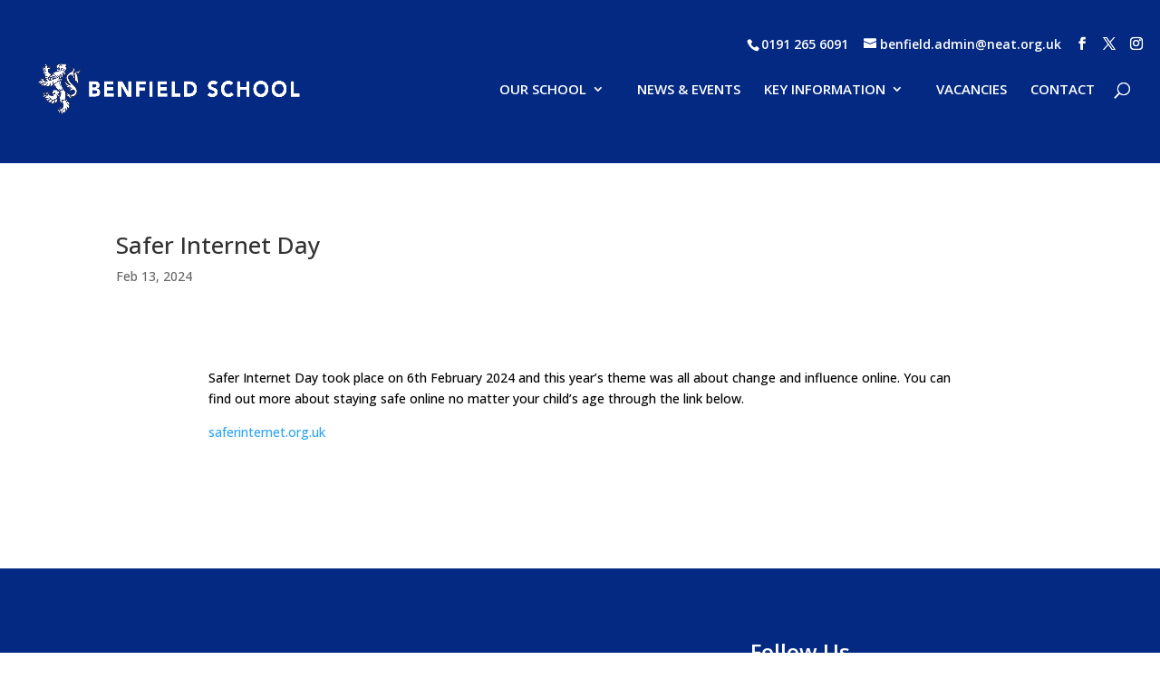

--- FILE ---
content_type: text/css
request_url: https://benfield.neat.org.uk/wp-content/et-cache/3965/et-core-unified-3965.min.css?ver=1758023604
body_size: 513
content:
h1,h2,h3,h4,h5,h6{overflow-wrap:normal}@media only screen and (min-width:768px){#et-info{float:right!important}}@media only screen and (max-width:768px){#main-header{top:100px!important}#et-info{line-height:1.4em!important;padding-top:0!important}}#top-header .container{width:97%!important;max-width:97%!important;top:30px!important}.et_pb_slides{height:100vh}.et_pb_slide{height:100%}.menu-item-15,.menu-item-16,.menu-item-18,.menu-item-14{padding-right:32px!important}.et_pb_slide_description,.et_pb_slider_fullwidth_off .et_pb_slide_description{padding:40% 8%!important}#top-header{z-index:999999!important}#main-header{transition:0.5s;-moz-transition:0.5s;-webkit-transition:0.5s}#main-header.et-fixed-header{top:0!important}.mobile_menu_bar:before{color:#fff!important}@media only screen and (max-width:980px){#logo{height:100%!important;max-height:100%!important;width:auto;max-width:100%!important}}#mobile_menu{background-color:rgba(0,0,0,0.8)!important;margin-top:10px}.et-search-form{max-width:495px!important}.et-fixed-header{z-index:9999999!important}.sub-menu{top:30px!important}#main-header .et_mobile_menu li ul.hide{display:none!important}#mobile_menu .menu-item-has-children{position:relative}#mobile_menu .menu-item-has-children>a{background:transparent}#mobile_menu .menu-item-has-children>a+span{position:absolute;right:0;top:0;padding:10px 20px;font-size:20px;font-weight:700;cursor:pointer;z-index:3}span.menu-closed:before{content:"\4c";display:block;color:#fff;font-size:16px;font-family:ETmodules}span.menu-closed.menu-open:before{content:"\4d"}#main-header .et_mobile_menu li ul.hide{display:none!important}#mobile_menu .menu-item-has-children{position:relative}#mobile_menu .menu-item-has-children>a{background:transparent}#mobile_menu .menu-item-has-children>a+span{position:absolute;right:0;top:0;padding:10px 20px;font-size:20px;font-weight:700;cursor:pointer;z-index:3}span.menu-closed:before{content:"\4c";display:block;color:#fff;font-size:16px;font-family:ETmodules}span.menu-closed.menu-open:before{content:"\4d"}#db-info-text{position:absolute;left:50px}.gdm-ent-folder{overflow:hidden!important}.gdm-ent-folder a{color:#000!important}.gdm-ent-folder .header{display:none!important}.gdm-open-btn{display:none!important}#top-menu li li a{padding:6px 0px}#db-info-text{position:absolute;left:0px;margin:-10px 10px}body,et_pb_text_inner span{color:#000!important;font-size:14px!important}.two-column-menu ul.sub-menu{display:flex;flex-wrap:wrap;padding:20px;width:400px}.two-column-menu ul.sub-menu li.column-one{width:50%;padding:10px;list-style:none;box-sizing:border-box}.two-column-menu ul.sub-menu li.column-two{width:50%;padding:10px;list-style:none;box-sizing:border-box}.two-column-menu ul.sub-menu li a{display:block;padding:10px;text-decoration:none;color:#333}.two-column-menu:hover>ul.sub-menu{display:flex}.two-column-menu ul.sub-menu{display:none;position:absolute;top:100%;left:0;background-color:#fff;box-shadow:0px 4px 8px rgba(0,0,0,0.1);z-index:1000}